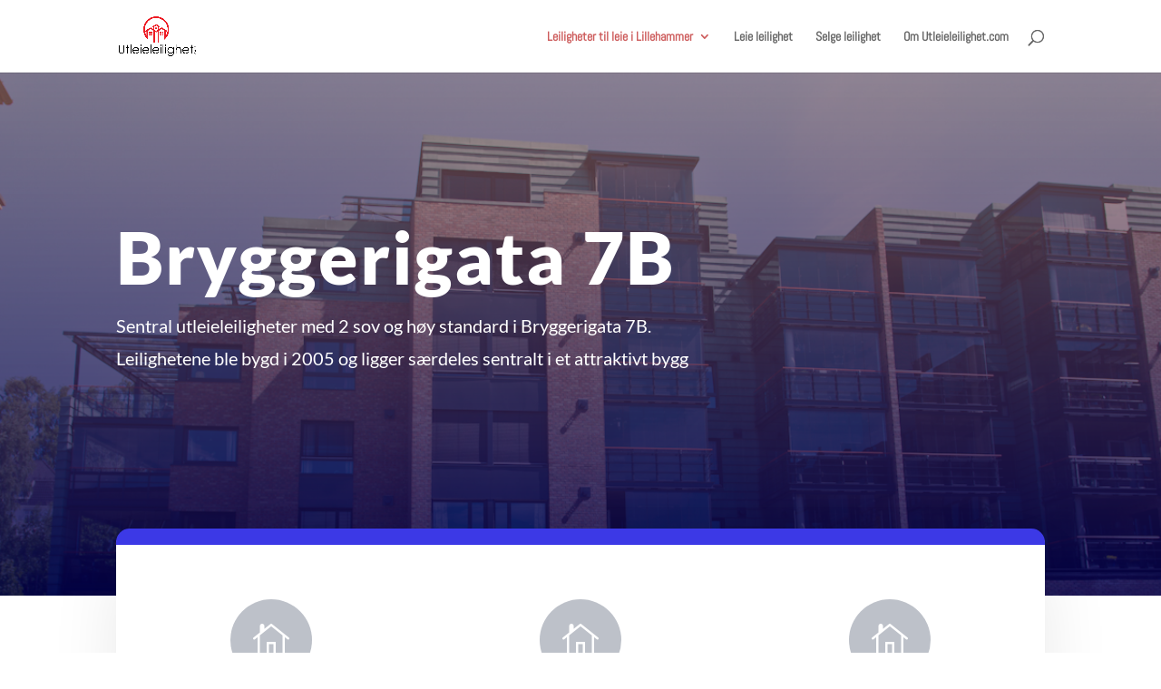

--- FILE ---
content_type: text/plain
request_url: https://www.google-analytics.com/j/collect?v=1&_v=j102&a=1161841307&t=pageview&_s=1&dl=https%3A%2F%2Fwww.utleieleilighet.com%2Fleilighet-til-leie-lillehammer%2Fbryggerigata-202%2F&ul=en-us%40posix&dt=Leilighet%20til%20leie%20i%20Bryggerigata%20202%20i%20Lillehammer%20-%20Utleieleilighet%20.com&sr=1280x720&vp=1280x720&_u=YEBAAEABAAAAACAAI~&jid=732817872&gjid=1616888605&cid=5323410.1766865333&tid=UA-11383904-5&_gid=144250094.1766865333&_r=1&_slc=1&gtm=45He5ca1n81TK9DNQQza200&gcd=13l3l3l3l1l1&dma=0&tag_exp=103116026~103200004~104527907~104528500~104684208~104684211~105391252~115583767~115938465~115938468~116184927~116184929~116251938~116251940&z=443380130
body_size: -453
content:
2,cG-XQM8Q9B4B9